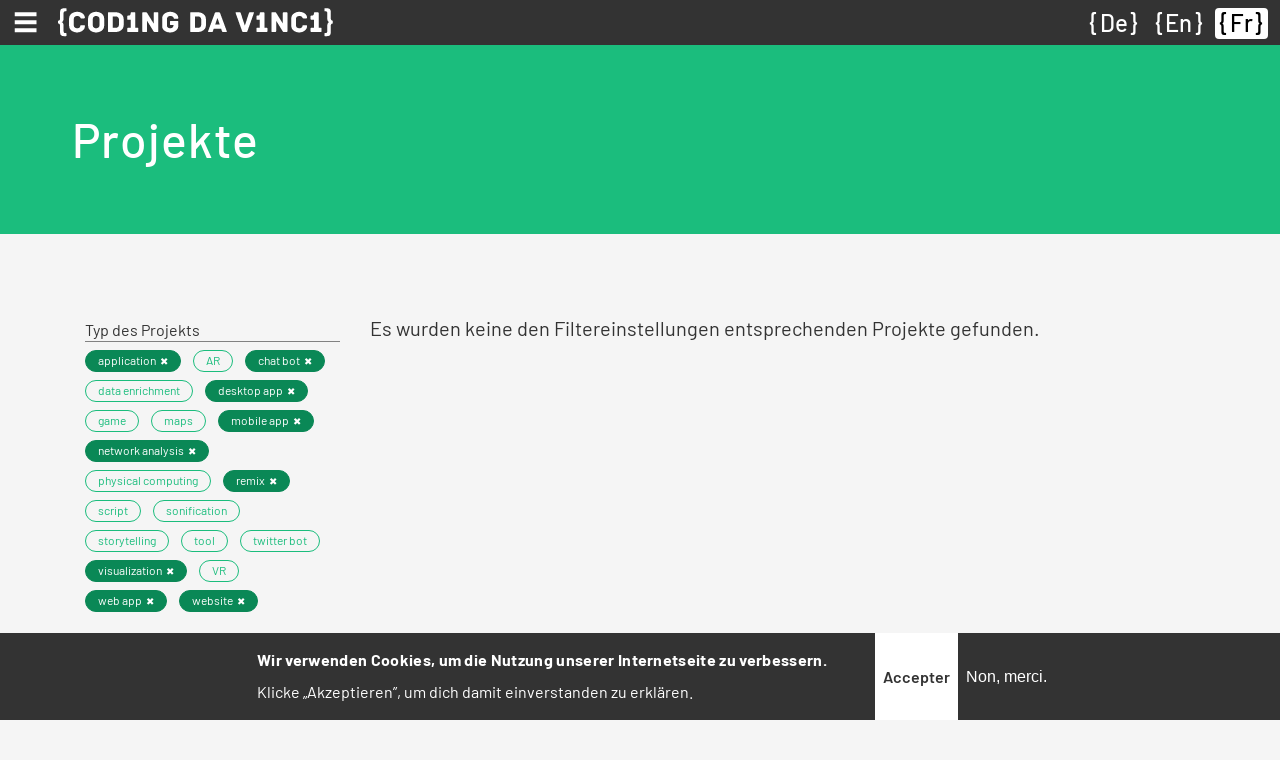

--- FILE ---
content_type: text/html; charset=UTF-8
request_url: https://codingdavinci.de/fr/projekte_alt?project_type%5B0%5D=464&project_type%5B1%5D=759&project_type%5B2%5D=462&project_type%5B3%5D=117&project_type%5B4%5D=459&project_type%5B5%5D=461&project_type%5B6%5D=757&project_type%5B7%5D=460&project_type%5B8%5D=760&event%5B0%5D=328&event%5B1%5D=1217
body_size: 9133
content:
<!DOCTYPE html>
<html lang="fr" dir="ltr">
  <head>
    <meta charset="utf-8" />
<script>var _paq = _paq || [];(function(){var u=(("https:" == document.location.protocol) ? "https://report.codingdavinci.de/" : "https://report.codingdavinci.de/");_paq.push(["setSiteId", "1"]);_paq.push(["setTrackerUrl", u+"matomo.php"]);_paq.push(["setDoNotTrack", 1]);document.addEventListener('DOMContentLoaded', function() {
  if (!Drupal.eu_cookie_compliance.hasAgreed()) {
      _paq.push(['disableCookies']);
    }
}, false);if (!window.matomo_search_results_active) {_paq.push(["trackPageView"]);}_paq.push(["setIgnoreClasses", ["no-tracking","colorbox"]]);_paq.push(["enableLinkTracking"]);var d=document,g=d.createElement("script"),s=d.getElementsByTagName("script")[0];g.type="text/javascript";g.defer=true;g.async=true;g.src=u+"matomo.js";s.parentNode.insertBefore(g,s);})();</script>
<link rel="canonical" href="https://codingdavinci.de/fr/projekte_alt" />
<meta name="Generator" content="Drupal 10 (https://www.drupal.org)" />
<meta name="MobileOptimized" content="width" />
<meta name="HandheldFriendly" content="true" />
<meta name="viewport" content="width=device-width, initial-scale=1.0" />
<style>div#sliding-popup, div#sliding-popup .eu-cookie-withdraw-banner, .eu-cookie-withdraw-tab {background: #333333} div#sliding-popup.eu-cookie-withdraw-wrapper { background: transparent; } #sliding-popup h1, #sliding-popup h2, #sliding-popup h3, #sliding-popup p, #sliding-popup label, #sliding-popup div, .eu-cookie-compliance-more-button, .eu-cookie-compliance-secondary-button, .eu-cookie-withdraw-tab { color: #ffffff;} .eu-cookie-withdraw-tab { border-color: #ffffff;}</style>
<link rel="icon" href="/favicon.ico" type="image/vnd.microsoft.icon" />

    <title>Projekte | Coding da Vinci</title>
    <link rel="stylesheet" media="all" href="/sites/default/files/css/css_42a8998Xs3fda1LY9OuYcNTxKPCACYenhckgcHO39e0.css?delta=0&amp;language=fr&amp;theme=relaunch2018&amp;include=eJxtTkkSwiAQ_BCCevI31EA6CeUAKQaM8fVSJp700uuh26FWFIvnkgWDHQN3K2ZCQiFWnklkM44EXx0hQhNE-VxgUi6ROLyg0KzP-R7QKS4cKHmYf6EdMFLjqgqYWvLz9Xy5mYmzIz55ESWbVMR99BGwivmgjnloDLXCjX3VHKzBiEhVH8d--jr3Xu_v38_bXOQ" />
<link rel="stylesheet" media="all" href="/sites/default/files/css/css_UwSF2HR4SEkFnamBAkA3QNhp0iu7sI2-SB6airQ337Q.css?delta=1&amp;language=fr&amp;theme=relaunch2018&amp;include=eJxtTkkSwiAQ_BCCevI31EA6CeUAKQaM8fVSJp700uuh26FWFIvnkgWDHQN3K2ZCQiFWnklkM44EXx0hQhNE-VxgUi6ROLyg0KzP-R7QKS4cKHmYf6EdMFLjqgqYWvLz9Xy5mYmzIz55ESWbVMR99BGwivmgjnloDLXCjX3VHKzBiEhVH8d--jr3Xu_v38_bXOQ" />

    
    <link rel="apple-touch-icon" sizes="180x180" href="/apple-touch-icon.png">
    <link rel="icon" type="image/png" sizes="32x32" href="/favicon-32x32.png">
    <link rel="icon" type="image/png" sizes="16x16" href="/favicon-16x16.png">
    <link rel="manifest" href="/site.webmanifest" crossorigin="use-credentials">
    <link rel="mask-icon" href="/safari-pinned-tab.svg" color="#62bfb6">
    <meta name="msapplication-TileColor" content="#62bfb6">
    <meta name="theme-color" content="#ffffff">
  </head>
  <body class="path-projekte-alt">
        <a href="#main-content" class="visually-hidden focusable skip-link">
      Aller au contenu principal
    </a>
    
      <div class="dialog-off-canvas-main-canvas" data-off-canvas-main-canvas>
    

  <div class="region region-primary-menu">
    <nav role="navigation" aria-labelledby="block-main-menu-menu" id="block-main-menu" class="block block-menu navigation menu--main">
            
  <h2 class="visually-hidden" id="block-main-menu-menu">Hauptnavigation</h2>
  

        
<nav class="navbar fixed-top">
  <div class="navbar--wrapper">
    <div class="navbar--left">
      <button class="navbar-toggler collapsed" type="button" data-toggle="collapse" data-target="#mainMenu" aria-controls="mainMenu" aria-expanded="false" aria-label="Toggle navigation"><span class="navbar-toggler-icon"></span></button>
      <div class="d-sm-none"><a href="https://codingdavinci.de/fr"><img class="menu--main--brand" src="/themes/custom/relaunch2018/img/CDV_icon_white.svg" alt="Coding da Vinci"></a></div>
      <div class="d-none d-sm-block"><a href="https://codingdavinci.de/fr"><img class="menu--main--brand" src="/themes/custom/relaunch2018/img/CDV_Logo_Line_white.svg" alt="Coding da Vinci"></a></div>
    </div>
    <div class="language-switcher-language-url block block-language block-language-blocklanguage-interface" id="block-languageswitcher--2" role="navigation">
  
    
      <ul class="links"><li hreflang="de" data-drupal-link-query="{&quot;event&quot;:[&quot;328&quot;,&quot;1217&quot;],&quot;project_type&quot;:[&quot;464&quot;,&quot;759&quot;,&quot;462&quot;,&quot;117&quot;,&quot;459&quot;,&quot;461&quot;,&quot;757&quot;,&quot;460&quot;,&quot;760&quot;]}" data-drupal-link-system-path="projekte_alt" class="de"><a href="/de/projekte_alt?event%5B0%5D=328&amp;event%5B1%5D=1217&amp;project_type%5B0%5D=464&amp;project_type%5B1%5D=759&amp;project_type%5B2%5D=462&amp;project_type%5B3%5D=117&amp;project_type%5B4%5D=459&amp;project_type%5B5%5D=461&amp;project_type%5B6%5D=757&amp;project_type%5B7%5D=460&amp;project_type%5B8%5D=760" class="language-link" hreflang="de" data-drupal-link-query="{&quot;event&quot;:[&quot;328&quot;,&quot;1217&quot;],&quot;project_type&quot;:[&quot;464&quot;,&quot;759&quot;,&quot;462&quot;,&quot;117&quot;,&quot;459&quot;,&quot;461&quot;,&quot;757&quot;,&quot;460&quot;,&quot;760&quot;]}" data-drupal-link-system-path="projekte_alt">De</a></li><li hreflang="en" data-drupal-link-query="{&quot;event&quot;:[&quot;328&quot;,&quot;1217&quot;],&quot;project_type&quot;:[&quot;464&quot;,&quot;759&quot;,&quot;462&quot;,&quot;117&quot;,&quot;459&quot;,&quot;461&quot;,&quot;757&quot;,&quot;460&quot;,&quot;760&quot;]}" data-drupal-link-system-path="projekte_alt" class="en"><a href="/en/projekte_alt?event%5B0%5D=328&amp;event%5B1%5D=1217&amp;project_type%5B0%5D=464&amp;project_type%5B1%5D=759&amp;project_type%5B2%5D=462&amp;project_type%5B3%5D=117&amp;project_type%5B4%5D=459&amp;project_type%5B5%5D=461&amp;project_type%5B6%5D=757&amp;project_type%5B7%5D=460&amp;project_type%5B8%5D=760" class="language-link" hreflang="en" data-drupal-link-query="{&quot;event&quot;:[&quot;328&quot;,&quot;1217&quot;],&quot;project_type&quot;:[&quot;464&quot;,&quot;759&quot;,&quot;462&quot;,&quot;117&quot;,&quot;459&quot;,&quot;461&quot;,&quot;757&quot;,&quot;460&quot;,&quot;760&quot;]}" data-drupal-link-system-path="projekte_alt">En</a></li><li hreflang="fr" data-drupal-link-query="{&quot;event&quot;:[&quot;328&quot;,&quot;1217&quot;],&quot;project_type&quot;:[&quot;464&quot;,&quot;759&quot;,&quot;462&quot;,&quot;117&quot;,&quot;459&quot;,&quot;461&quot;,&quot;757&quot;,&quot;460&quot;,&quot;760&quot;]}" data-drupal-link-system-path="projekte_alt" class="fr is-active" aria-current="page"><a href="/fr/projekte_alt?event%5B0%5D=328&amp;event%5B1%5D=1217&amp;project_type%5B0%5D=464&amp;project_type%5B1%5D=759&amp;project_type%5B2%5D=462&amp;project_type%5B3%5D=117&amp;project_type%5B4%5D=459&amp;project_type%5B5%5D=461&amp;project_type%5B6%5D=757&amp;project_type%5B7%5D=460&amp;project_type%5B8%5D=760" class="language-link is-active" hreflang="fr" data-drupal-link-query="{&quot;event&quot;:[&quot;328&quot;,&quot;1217&quot;],&quot;project_type&quot;:[&quot;464&quot;,&quot;759&quot;,&quot;462&quot;,&quot;117&quot;,&quot;459&quot;,&quot;461&quot;,&quot;757&quot;,&quot;460&quot;,&quot;760&quot;]}" data-drupal-link-system-path="projekte_alt" aria-current="page">Fr</a></li></ul>
  </div>

  </div>
  <div class="navbar--menu">
    <div class="collapse navbar-collapse" id="mainMenu">
                    <ul class="menu navbar-nav">
                                                  <li class="menu-item menu-item--expanded nav-item dropwdown"><a href="/fr/node/34" id="mainMenuItem00" class="nav-link dropdown-toggle" role="button" data-toggle="dropdown" aria-haspopup="true" aria-expanded="false" data-drupal-link-system-path="node/34">Über</a>              <ul class="dropdown-menu">
                                    <li class="menu-item dropdown-item"><a href="/fr/node/34" class="nav-link" data-drupal-link-system-path="node/34">Was ist Coding da Vinci?</a></li>
                                  <li class="menu-item dropdown-item"><a href="/fr/node/905" class="nav-link" data-drupal-link-system-path="node/905">Ziele, Chancen, Challenges</a></li>
                                  <li class="menu-item dropdown-item"><a href="/fr/node/908" class="nav-link" data-drupal-link-system-path="node/908">Dokumentationen</a></li>
                                  <li class="menu-item dropdown-item"><a href="/fr/node/909" class="nav-link" data-drupal-link-system-path="node/909">Gründer und Förderer</a></li>
                                  <li class="menu-item dropdown-item"><a href="/fr/presse" class="nav-link" data-drupal-link-system-path="presse">Kontakt und Presse</a></li>
              </ul>
  </li>
                                  <li class="menu-item nav-item"><a href="/fr/daten" class="nav-link" data-drupal-link-system-path="node/2062">Daten</a></li>
                                  <li class="menu-item nav-item"><a href="/fr/projekte" class="nav-link" data-drupal-link-system-path="node/2063">Projekte</a></li>
                                  <li class="menu-item nav-item"><a href="/fr/node/1964" class="nav-link" data-drupal-link-system-path="node/1964">Stipendien</a></li>
                                                <li class="menu-item menu-item--expanded nav-item dropwdown"><a href="/fr/events" id="mainMenuItem04" class="nav-link dropdown-toggle" role="button" data-toggle="dropdown" aria-haspopup="true" aria-expanded="false" data-drupal-link-system-path="events">Archiv</a>              <ul class="dropdown-menu">
                                    <li class="menu-item dropdown-item"><a href="/fr/events" class="nav-link" data-drupal-link-system-path="events">Events (2014-2022)</a></li>
                                  <li class="menu-item dropdown-item"><a href="/fr/news" class="nav-link" data-drupal-link-system-path="news">News</a></li>
                                  <li class="menu-item dropdown-item"><a href="/fr/faq" class="nav-link" data-drupal-link-system-path="faq">FAQ</a></li>
              </ul>
  </li>
              </ul>
  
    </div>
  </div>
</nav>


  </nav>

  </div>


<div class="layout-container--wrapper">

          <header>
                  
        
                    <div class="region region-header">
    <div class="header--content"><div id="block-relaunch2018-page-title" class="block block-core block-page-title-block">
  
    
      
  <h1 class="page-title">Projekte</h1>


  </div>
</div>
  </div>

              </header>
    
    

      <div class="region region-highlighted">
    <div data-drupal-messages-fallback class="hidden"></div>

  </div>


    

    <main>
      <!--
      <div id="netpromoterscore">
        <form class="webform-submission-form webform-submission-add-form webform-submission-netpromoterscore-form webform-submission-netpromoterscore-add-form" data-drupal-selector="webform-submission-netpromoterscore-add-form" action="/fr/projekte_alt?project_type%5B0%5D=464&amp;project_type%5B1%5D=759&amp;project_type%5B2%5D=462&amp;project_type%5B3%5D=117&amp;project_type%5B4%5D=459&amp;project_type%5B5%5D=461&amp;project_type%5B6%5D=757&amp;project_type%5B7%5D=460&amp;project_type%5B8%5D=760&amp;event%5B0%5D=328&amp;event%5B1%5D=1217" method="post" id="webform-submission-netpromoterscore-add-form" accept-charset="UTF-8">
  
    <div data-drupal-selector="edit-0" class="webform-message js-webform-message js-form-wrapper form-wrapper" id="edit-0"><div data-drupal-messages>
    <div role="contentinfo" aria-label="Message d'état" class="messages messages--status">
                  <h2 class="visually-hidden">Message d'état</h2>
                    Désolé... Ce formulaire est clos aux nouvelles soumissions.
            </div>
    </div>
</div>
<input autocomplete="off" data-drupal-selector="form-0wgk-eilemfshbr9j-fyshv4xuc-q8ndffzqanwd-aw" type="hidden" name="form_build_id" value="form-0WGK_EiLEmFSHBR9j_FYShV4xUc-Q8ndFfzQanwd-Aw" />
<input data-drupal-selector="edit-webform-submission-netpromoterscore-add-form" type="hidden" name="form_id" value="webform_submission_netpromoterscore_add_form" />


  
</form>

      </div>
      -->
      <a id="main-content" tabindex="-1"></a>
                  <div class="region region-content">
    <div id="block-relaunch2018-content" class="block block-system block-system-main-block">
  
    
      <div class="views-element-container"><div class="view view-projects view-id-projects view-display-id-page_1 js-view-dom-id-629688608928e80f33de3da83652abe57ced7da72168cf309a0e3d918c7b6d91 container">
  <div class="row">
    
        
              <div class="view-filters col-lg-3">
        <form class="views-exposed-form bef-exposed-form" data-drupal-selector="views-exposed-form-projects-page-1" action="/fr/projekte_alt" method="get" id="views-exposed-form-projects-page-1" accept-charset="UTF-8">
  <div class="form--inline clearfix row">
  <div class="col-12">
    <div class="js-form-item form-item js-form-type-select form-type-select js-form-item-project-type form-item-project-type">
      <label for="edit-project-type">Typ des Projekts</label>
        <div data-drupal-selector="edit-project-type" id="edit-project-type" class="form-select bef-links" data-size="9" data-name="project_type[]" data-multiple="multiple">
                            <ul><li class="bef-link--selected"><div class="badge"><a href="https://codingdavinci.de/fr/projekte_alt?project_type%5B0%5D=464&amp;project_type%5B1%5D=759&amp;project_type%5B2%5D=462&amp;project_type%5B3%5D=117&amp;project_type%5B4%5D=459&amp;project_type%5B5%5D=461&amp;project_type%5B7%5D=460&amp;project_type%5B8%5D=760&amp;event%5B0%5D=328&amp;event%5B1%5D=1217" class="bef-link edit-project-type--2 bef-link--selected badge">application</a></div>                                        <li><div class="badge"><a href="https://codingdavinci.de/fr/projekte_alt?project_type%5B0%5D=464&amp;project_type%5B1%5D=759&amp;project_type%5B2%5D=462&amp;project_type%5B3%5D=117&amp;project_type%5B4%5D=459&amp;project_type%5B5%5D=461&amp;project_type%5B6%5D=757&amp;project_type%5B7%5D=460&amp;project_type%5B8%5D=760&amp;project_type%5B758%5D=758&amp;event%5B0%5D=328&amp;event%5B1%5D=1217" class="bef-link edit-project-type--3 badge">AR</a></div>                                        <li class="bef-link--selected"><div class="badge"><a href="https://codingdavinci.de/fr/projekte_alt?project_type%5B0%5D=464&amp;project_type%5B1%5D=759&amp;project_type%5B2%5D=462&amp;project_type%5B3%5D=117&amp;project_type%5B5%5D=461&amp;project_type%5B6%5D=757&amp;project_type%5B7%5D=460&amp;project_type%5B8%5D=760&amp;event%5B0%5D=328&amp;event%5B1%5D=1217" class="bef-link edit-project-type--4 bef-link--selected badge">chat bot</a></div>                                        <li><div class="badge"><a href="https://codingdavinci.de/fr/projekte_alt?project_type%5B0%5D=464&amp;project_type%5B1%5D=759&amp;project_type%5B2%5D=462&amp;project_type%5B3%5D=117&amp;project_type%5B4%5D=459&amp;project_type%5B5%5D=461&amp;project_type%5B6%5D=757&amp;project_type%5B7%5D=460&amp;project_type%5B8%5D=760&amp;project_type%5B465%5D=465&amp;event%5B0%5D=328&amp;event%5B1%5D=1217" class="bef-link edit-project-type--5 badge">data enrichment</a></div>                                        <li class="bef-link--selected"><div class="badge"><a href="https://codingdavinci.de/fr/projekte_alt?project_type%5B0%5D=464&amp;project_type%5B2%5D=462&amp;project_type%5B3%5D=117&amp;project_type%5B4%5D=459&amp;project_type%5B5%5D=461&amp;project_type%5B6%5D=757&amp;project_type%5B7%5D=460&amp;project_type%5B8%5D=760&amp;event%5B0%5D=328&amp;event%5B1%5D=1217" class="bef-link edit-project-type--6 bef-link--selected badge">desktop app</a></div>                                        <li><div class="badge"><a href="https://codingdavinci.de/fr/projekte_alt?project_type%5B0%5D=464&amp;project_type%5B1%5D=759&amp;project_type%5B2%5D=462&amp;project_type%5B3%5D=117&amp;project_type%5B4%5D=459&amp;project_type%5B5%5D=461&amp;project_type%5B6%5D=757&amp;project_type%5B7%5D=460&amp;project_type%5B8%5D=760&amp;project_type%5B41%5D=41&amp;event%5B0%5D=328&amp;event%5B1%5D=1217" class="bef-link edit-project-type--7 badge">game</a></div>                                        <li><div class="badge"><a href="https://codingdavinci.de/fr/projekte_alt?project_type%5B0%5D=464&amp;project_type%5B1%5D=759&amp;project_type%5B2%5D=462&amp;project_type%5B3%5D=117&amp;project_type%5B4%5D=459&amp;project_type%5B5%5D=461&amp;project_type%5B6%5D=757&amp;project_type%5B7%5D=460&amp;project_type%5B8%5D=760&amp;project_type%5B761%5D=761&amp;event%5B0%5D=328&amp;event%5B1%5D=1217" class="bef-link edit-project-type--8 badge">maps</a></div>                                        <li class="bef-link--selected"><div class="badge"><a href="https://codingdavinci.de/fr/projekte_alt?project_type%5B0%5D=464&amp;project_type%5B1%5D=759&amp;project_type%5B2%5D=462&amp;project_type%5B3%5D=117&amp;project_type%5B4%5D=459&amp;project_type%5B5%5D=461&amp;project_type%5B6%5D=757&amp;project_type%5B8%5D=760&amp;event%5B0%5D=328&amp;event%5B1%5D=1217" class="bef-link edit-project-type--9 bef-link--selected badge">mobile app</a></div>                                        <li class="bef-link--selected"><div class="badge"><a href="https://codingdavinci.de/fr/projekte_alt?project_type%5B0%5D=464&amp;project_type%5B1%5D=759&amp;project_type%5B2%5D=462&amp;project_type%5B3%5D=117&amp;project_type%5B4%5D=459&amp;project_type%5B5%5D=461&amp;project_type%5B6%5D=757&amp;project_type%5B7%5D=460&amp;event%5B0%5D=328&amp;event%5B1%5D=1217" class="bef-link edit-project-type--10 bef-link--selected badge">network analysis</a></div>                                        <li><div class="badge"><a href="https://codingdavinci.de/fr/projekte_alt?project_type%5B0%5D=464&amp;project_type%5B1%5D=759&amp;project_type%5B2%5D=462&amp;project_type%5B3%5D=117&amp;project_type%5B4%5D=459&amp;project_type%5B5%5D=461&amp;project_type%5B6%5D=757&amp;project_type%5B7%5D=460&amp;project_type%5B8%5D=760&amp;project_type%5B118%5D=118&amp;event%5B0%5D=328&amp;event%5B1%5D=1217" class="bef-link edit-project-type--11 badge">physical computing</a></div>                                        <li class="bef-link--selected"><div class="badge"><a href="https://codingdavinci.de/fr/projekte_alt?project_type%5B0%5D=464&amp;project_type%5B1%5D=759&amp;project_type%5B3%5D=117&amp;project_type%5B4%5D=459&amp;project_type%5B5%5D=461&amp;project_type%5B6%5D=757&amp;project_type%5B7%5D=460&amp;project_type%5B8%5D=760&amp;event%5B0%5D=328&amp;event%5B1%5D=1217" class="bef-link edit-project-type--12 bef-link--selected badge">remix</a></div>                                        <li><div class="badge"><a href="https://codingdavinci.de/fr/projekte_alt?project_type%5B0%5D=464&amp;project_type%5B1%5D=759&amp;project_type%5B2%5D=462&amp;project_type%5B3%5D=117&amp;project_type%5B4%5D=459&amp;project_type%5B5%5D=461&amp;project_type%5B6%5D=757&amp;project_type%5B7%5D=460&amp;project_type%5B8%5D=760&amp;project_type%5B762%5D=762&amp;event%5B0%5D=328&amp;event%5B1%5D=1217" class="bef-link edit-project-type--13 badge">script</a></div>                                        <li><div class="badge"><a href="https://codingdavinci.de/fr/projekte_alt?project_type%5B0%5D=464&amp;project_type%5B1%5D=759&amp;project_type%5B2%5D=462&amp;project_type%5B3%5D=117&amp;project_type%5B4%5D=459&amp;project_type%5B5%5D=461&amp;project_type%5B6%5D=757&amp;project_type%5B7%5D=460&amp;project_type%5B8%5D=760&amp;project_type%5B763%5D=763&amp;event%5B0%5D=328&amp;event%5B1%5D=1217" class="bef-link edit-project-type--14 badge">sonification</a></div>                                        <li><div class="badge"><a href="https://codingdavinci.de/fr/projekte_alt?project_type%5B0%5D=464&amp;project_type%5B1%5D=759&amp;project_type%5B2%5D=462&amp;project_type%5B3%5D=117&amp;project_type%5B4%5D=459&amp;project_type%5B5%5D=461&amp;project_type%5B6%5D=757&amp;project_type%5B7%5D=460&amp;project_type%5B8%5D=760&amp;project_type%5B764%5D=764&amp;event%5B0%5D=328&amp;event%5B1%5D=1217" class="bef-link edit-project-type--15 badge">storytelling</a></div>                                        <li><div class="badge"><a href="https://codingdavinci.de/fr/projekte_alt?project_type%5B0%5D=464&amp;project_type%5B1%5D=759&amp;project_type%5B2%5D=462&amp;project_type%5B3%5D=117&amp;project_type%5B4%5D=459&amp;project_type%5B5%5D=461&amp;project_type%5B6%5D=757&amp;project_type%5B7%5D=460&amp;project_type%5B8%5D=760&amp;project_type%5B463%5D=463&amp;event%5B0%5D=328&amp;event%5B1%5D=1217" class="bef-link edit-project-type--16 badge">tool</a></div>                                        <li><div class="badge"><a href="https://codingdavinci.de/fr/projekte_alt?project_type%5B0%5D=464&amp;project_type%5B1%5D=759&amp;project_type%5B2%5D=462&amp;project_type%5B3%5D=117&amp;project_type%5B4%5D=459&amp;project_type%5B5%5D=461&amp;project_type%5B6%5D=757&amp;project_type%5B7%5D=460&amp;project_type%5B8%5D=760&amp;project_type%5B458%5D=458&amp;event%5B0%5D=328&amp;event%5B1%5D=1217" class="bef-link edit-project-type--17 badge">twitter bot</a></div>                                        <li class="bef-link--selected"><div class="badge"><a href="https://codingdavinci.de/fr/projekte_alt?project_type%5B0%5D=464&amp;project_type%5B1%5D=759&amp;project_type%5B2%5D=462&amp;project_type%5B4%5D=459&amp;project_type%5B5%5D=461&amp;project_type%5B6%5D=757&amp;project_type%5B7%5D=460&amp;project_type%5B8%5D=760&amp;event%5B0%5D=328&amp;event%5B1%5D=1217" class="bef-link edit-project-type--18 bef-link--selected badge">visualization</a></div>                                        <li><div class="badge"><a href="https://codingdavinci.de/fr/projekte_alt?project_type%5B0%5D=464&amp;project_type%5B1%5D=759&amp;project_type%5B2%5D=462&amp;project_type%5B3%5D=117&amp;project_type%5B4%5D=459&amp;project_type%5B5%5D=461&amp;project_type%5B6%5D=757&amp;project_type%5B7%5D=460&amp;project_type%5B8%5D=760&amp;project_type%5B765%5D=765&amp;event%5B0%5D=328&amp;event%5B1%5D=1217" class="bef-link edit-project-type--19 badge">VR</a></div>                                        <li class="bef-link--selected"><div class="badge"><a href="https://codingdavinci.de/fr/projekte_alt?project_type%5B0%5D=464&amp;project_type%5B1%5D=759&amp;project_type%5B2%5D=462&amp;project_type%5B3%5D=117&amp;project_type%5B4%5D=459&amp;project_type%5B6%5D=757&amp;project_type%5B7%5D=460&amp;project_type%5B8%5D=760&amp;event%5B0%5D=328&amp;event%5B1%5D=1217" class="bef-link edit-project-type--20 bef-link--selected badge">web app</a></div>                                        <li class="bef-link--selected"><div class="badge"><a href="https://codingdavinci.de/fr/projekte_alt?project_type%5B1%5D=759&amp;project_type%5B2%5D=462&amp;project_type%5B3%5D=117&amp;project_type%5B4%5D=459&amp;project_type%5B5%5D=461&amp;project_type%5B6%5D=757&amp;project_type%5B7%5D=460&amp;project_type%5B8%5D=760&amp;event%5B0%5D=328&amp;event%5B1%5D=1217" class="bef-link edit-project-type--21 bef-link--selected badge">website</a></div></li></ul>                </div>

        </div>

  </div>
  <div class="col-12">
    <div class="js-form-item form-item js-form-type-select form-type-select js-form-item-event form-item-event">
      <label for="edit-event">Event</label>
        <div data-drupal-selector="edit-event" id="edit-event" class="form-select bef-links" data-size="8" data-name="event[]" data-multiple="multiple">
                            <ul><li><div class="badge"><a href="https://codingdavinci.de/fr/projekte_alt?project_type%5B0%5D=464&amp;project_type%5B1%5D=759&amp;project_type%5B2%5D=462&amp;project_type%5B3%5D=117&amp;project_type%5B4%5D=459&amp;project_type%5B5%5D=461&amp;project_type%5B6%5D=757&amp;project_type%5B7%5D=460&amp;project_type%5B8%5D=760&amp;event%5B0%5D=328&amp;event%5B1%5D=1217&amp;event%5B2165%5D=2165" class="bef-link edit-event--2 badge">Baden-Württemberg 2022</a></div>                                        <li><div class="badge"><a href="https://codingdavinci.de/fr/projekte_alt?project_type%5B0%5D=464&amp;project_type%5B1%5D=759&amp;project_type%5B2%5D=462&amp;project_type%5B3%5D=117&amp;project_type%5B4%5D=459&amp;project_type%5B5%5D=461&amp;project_type%5B6%5D=757&amp;project_type%5B7%5D=460&amp;project_type%5B8%5D=760&amp;event%5B0%5D=328&amp;event%5B1%5D=1217&amp;event%5B331%5D=331" class="bef-link edit-event--3 badge">Berlin 2014</a></div>                                        <li class="bef-link--selected"><div class="badge"><a href="https://codingdavinci.de/fr/projekte_alt?project_type%5B0%5D=464&amp;project_type%5B1%5D=759&amp;project_type%5B2%5D=462&amp;project_type%5B3%5D=117&amp;project_type%5B4%5D=459&amp;project_type%5B5%5D=461&amp;project_type%5B6%5D=757&amp;project_type%5B7%5D=460&amp;project_type%5B8%5D=760&amp;event%5B1%5D=1217" class="bef-link edit-event--4 bef-link--selected badge">Berlin 2015</a></div>                                        <li><div class="badge"><a href="https://codingdavinci.de/fr/projekte_alt?project_type%5B0%5D=464&amp;project_type%5B1%5D=759&amp;project_type%5B2%5D=462&amp;project_type%5B3%5D=117&amp;project_type%5B4%5D=459&amp;project_type%5B5%5D=461&amp;project_type%5B6%5D=757&amp;project_type%5B7%5D=460&amp;project_type%5B8%5D=760&amp;event%5B0%5D=328&amp;event%5B1%5D=1217&amp;event%5B904%5D=904" class="bef-link edit-event--5 badge">Berlin 2017</a></div>                                        <li><div class="badge"><a href="https://codingdavinci.de/fr/projekte_alt?project_type%5B0%5D=464&amp;project_type%5B1%5D=759&amp;project_type%5B2%5D=462&amp;project_type%5B3%5D=117&amp;project_type%5B4%5D=459&amp;project_type%5B5%5D=461&amp;project_type%5B6%5D=757&amp;project_type%5B7%5D=460&amp;project_type%5B8%5D=760&amp;event%5B0%5D=328&amp;event%5B1%5D=1217&amp;event%5B2334%5D=2334" class="bef-link edit-event--6 badge">Coding da Vinci-Abschlusskonferenz</a></div>                                        <li><div class="badge"><a href="https://codingdavinci.de/fr/projekte_alt?project_type%5B0%5D=464&amp;project_type%5B1%5D=759&amp;project_type%5B2%5D=462&amp;project_type%5B3%5D=117&amp;project_type%5B4%5D=459&amp;project_type%5B5%5D=461&amp;project_type%5B6%5D=757&amp;project_type%5B7%5D=460&amp;project_type%5B8%5D=760&amp;event%5B0%5D=328&amp;event%5B1%5D=1217&amp;event%5B1938%5D=1938" class="bef-link edit-event--7 badge">Nieder.Rhein.Land 2021</a></div>                                        <li><div class="badge"><a href="https://codingdavinci.de/fr/projekte_alt?project_type%5B0%5D=464&amp;project_type%5B1%5D=759&amp;project_type%5B2%5D=462&amp;project_type%5B3%5D=117&amp;project_type%5B4%5D=459&amp;project_type%5B5%5D=461&amp;project_type%5B6%5D=757&amp;project_type%5B7%5D=460&amp;project_type%5B8%5D=760&amp;event%5B0%5D=328&amp;event%5B1%5D=1217&amp;event%5B1850%5D=1850" class="bef-link edit-event--8 badge">Niedersachsen 2020</a></div>                                        <li><div class="badge"><a href="https://codingdavinci.de/fr/projekte_alt?project_type%5B0%5D=464&amp;project_type%5B1%5D=759&amp;project_type%5B2%5D=462&amp;project_type%5B3%5D=117&amp;project_type%5B4%5D=459&amp;project_type%5B5%5D=461&amp;project_type%5B6%5D=757&amp;project_type%5B7%5D=460&amp;project_type%5B8%5D=760&amp;event%5B0%5D=328&amp;event%5B1%5D=1217&amp;event%5B40%5D=40" class="bef-link edit-event--9 badge">Nord 2016</a></div>                                        <li><div class="badge"><a href="https://codingdavinci.de/fr/projekte_alt?project_type%5B0%5D=464&amp;project_type%5B1%5D=759&amp;project_type%5B2%5D=462&amp;project_type%5B3%5D=117&amp;project_type%5B4%5D=459&amp;project_type%5B5%5D=461&amp;project_type%5B6%5D=757&amp;project_type%5B7%5D=460&amp;project_type%5B8%5D=760&amp;event%5B0%5D=328&amp;event%5B1%5D=1217&amp;event%5B13%5D=13" class="bef-link edit-event--10 badge">Ost 2018</a></div>                                        <li><div class="badge"><a href="https://codingdavinci.de/fr/projekte_alt?project_type%5B0%5D=464&amp;project_type%5B1%5D=759&amp;project_type%5B2%5D=462&amp;project_type%5B3%5D=117&amp;project_type%5B4%5D=459&amp;project_type%5B5%5D=461&amp;project_type%5B6%5D=757&amp;project_type%5B7%5D=460&amp;project_type%5B8%5D=760&amp;event%5B0%5D=328&amp;event%5B1%5D=1217&amp;event%5B2102%5D=2102" class="bef-link edit-event--11 badge">Ost³ 2022</a></div>                                        <li><div class="badge"><a href="https://codingdavinci.de/fr/projekte_alt?project_type%5B0%5D=464&amp;project_type%5B1%5D=759&amp;project_type%5B2%5D=462&amp;project_type%5B3%5D=117&amp;project_type%5B4%5D=459&amp;project_type%5B5%5D=461&amp;project_type%5B6%5D=757&amp;project_type%5B7%5D=460&amp;project_type%5B8%5D=760&amp;event%5B0%5D=328&amp;event%5B1%5D=1217&amp;event%5B15%5D=15" class="bef-link edit-event--12 badge">Rhein-Main 2018</a></div>                                        <li><div class="badge"><a href="https://codingdavinci.de/fr/projekte_alt?project_type%5B0%5D=464&amp;project_type%5B1%5D=759&amp;project_type%5B2%5D=462&amp;project_type%5B3%5D=117&amp;project_type%5B4%5D=459&amp;project_type%5B5%5D=461&amp;project_type%5B6%5D=757&amp;project_type%5B7%5D=460&amp;project_type%5B8%5D=760&amp;event%5B0%5D=328&amp;event%5B1%5D=1217&amp;event%5B1770%5D=1770" class="bef-link edit-event--13 badge">Saar-Lor-Lux 2020</a></div>                                        <li><div class="badge"><a href="https://codingdavinci.de/fr/projekte_alt?project_type%5B0%5D=464&amp;project_type%5B1%5D=759&amp;project_type%5B2%5D=462&amp;project_type%5B3%5D=117&amp;project_type%5B4%5D=459&amp;project_type%5B5%5D=461&amp;project_type%5B6%5D=757&amp;project_type%5B7%5D=460&amp;project_type%5B8%5D=760&amp;event%5B0%5D=328&amp;event%5B1%5D=1217&amp;event%5B1859%5D=1859" class="bef-link edit-event--14 badge">Schleswig-Holstein 2021</a></div>                                        <li><div class="badge"><a href="https://codingdavinci.de/fr/projekte_alt?project_type%5B0%5D=464&amp;project_type%5B1%5D=759&amp;project_type%5B2%5D=462&amp;project_type%5B3%5D=117&amp;project_type%5B4%5D=459&amp;project_type%5B5%5D=461&amp;project_type%5B6%5D=757&amp;project_type%5B7%5D=460&amp;project_type%5B8%5D=760&amp;event%5B0%5D=328&amp;event%5B1%5D=1217&amp;event%5B517%5D=517" class="bef-link edit-event--15 badge">Süd 2019</a></div>                                        <li class="bef-link--selected"><div class="badge"><a href="https://codingdavinci.de/fr/projekte_alt?project_type%5B0%5D=464&amp;project_type%5B1%5D=759&amp;project_type%5B2%5D=462&amp;project_type%5B3%5D=117&amp;project_type%5B4%5D=459&amp;project_type%5B5%5D=461&amp;project_type%5B6%5D=757&amp;project_type%5B7%5D=460&amp;project_type%5B8%5D=760&amp;event%5B0%5D=328" class="bef-link edit-event--16 bef-link--selected badge">Westfalen-Ruhrgebiet 2019</a></div></li></ul>                </div>

        </div>

  </div>
  <div class="col-12">
    <div class="js-form-item form-item js-form-type-textfield form-type-textfield js-form-item-search form-item-search">
      <label for="edit-search">Volltextsuche</label>
        <input data-drupal-selector="edit-search" type="text" id="edit-search" name="search" value="" size="30" maxlength="128" class="form-text" />

        </div>

  </div>
  <div class="col-12">
    <div data-drupal-selector="edit-actions" class="form-actions js-form-wrapper form-wrapper" id="edit-actions"><input data-drupal-selector="edit-submit-projects" type="submit" id="edit-submit-projects" value="Filter anwenden" class="button js-form-submit form-submit" />
<input data-drupal-selector="edit-reset-projects" type="submit" id="edit-reset-projects" name="reset" value="Zurücksetzen" class="button js-form-submit form-submit" />
</div>

  </div>
</div>

</form>

      </div>
        
          <div class="view-empty col-lg-9">
        Es wurden keine den Filtereinstellungen entsprechenden Projekte gefunden.
      </div>
    
          <div class="col-lg-9 offset-lg-3">
      
      </div>
                      </div>
</div>
</div>

  </div>

  </div>

    </main>

      <footer>
        <div class="region region-footer">
    <div id="block-footer" class="block block-block-content block-block-content27c2c182-f477-435d-a043-d5ca9ece1dcb">
  
    
      <div class="container">
      <div class="row">
        <div class="col-12"><div class="clearfix text-formatted field field--name-body field--type-text-with-summary field--label-hidden field__item"><p>Coding da Vinci – Der Kultur-Hackathon wurde zwischen 2019 und 2022 von der <strong>Kulturstiftung des Bundes</strong> gefördert als gemeinsames&nbsp;Projekt der <strong>Deutschen Digitalen Bibliothek</strong>, dem <strong>Forschungs- und Kompetenzzentrum Digitalisierung Berlin (digiS)</strong>, der <strong>Open Knowledge Foundation Deutschland</strong> und <strong>Wikimedia Deutschland</strong>.</p></div></div>
        <div class="col-12 logos-container">
          <div class="row">
            <div class="col-12 pb-0">
              Funded by:
            </div>
          </div>
          <div class="row align-items-center">
            <div class="col-md-auto mb-5 mb-md-0 text-center">
              <img alt="Kulturstiftung des Bundess" class="img-fluid" src="/themes/custom/relaunch2018/img/footer/kulturstiftung.png">
            </div>
            <div class="col-md-auto mb-5 mb-md-0 text-center">
              <img alt="Deutsche Digitale Bibliothek" class="img-fluid" src="/themes/custom/relaunch2018/img/footer/ddb.png">
            </div>
            <div class="col-md-auto mb-5 mb-md-0 text-center">
              <img alt="digiS" class="img-fluid" src="/themes/custom/relaunch2018/img/footer/digis.png">
            </div>
            <div class="col-md-auto mb-5 mb-md-0 text-center">
              <img alt="Open Knowledge Foundation Deutschland" class="img-fluid" src="/themes/custom/relaunch2018/img/footer/okfde.png">
            </div>
            <div class="col-md-auto mb-5 mb-md-0 text-center">
              <img alt="Wikimedia Deutschland" class="img-fluid" src="/themes/custom/relaunch2018/img/footer/wmde.png">
            </div>
          </div>
        </div>
        <div class="col-md-12 mt-5">
          <div class="row">
            <div class="col-12"><div class="clearfix text-formatted field field--name-field-textblock field--type-text-long field--label-hidden row field__items"><div class="field__item col-lg-4"><p><span class="spamspan" data-spamspan-class="icon-mail-1"><span class="u">info</span> [at] <span class="d">codingdavinci.de</span><span class="t"> (info[at]codingdavinci[dot]de)</span></span><br><strong><a class="icon-arrow" href="/presse">Kontakt &amp; Presseinformationen</a></strong><br><strong><a class="icon-arrow" href="/impressum-datenschutz">Impressum &amp; Datenschutz</a><br><a class="icon-arrow" href="/user">Login</a></strong></p></div><div class="field__item col-lg-8"><p><strong>Für weitere Updates, folgen Sie Coding da Vinci auf Twitter:<br><a class="icon-twitter" href="https://twitter.com/codingdavinci">@codingdavinci</a></strong></p><p><strong>oder abonnieren Sie die <a class="icon-arrow" href="https://lists.dnb.de/mailman/listinfo/cdv">Coding da Vinci Mailingliste</a></strong></p></div></div></div>
          </div>
        </div>
      </div>
    </div>
  </div>

  </div>

    </footer>
  
</div>

  </div>

    
    <script type="application/json" data-drupal-selector="drupal-settings-json">{"path":{"baseUrl":"\/","pathPrefix":"fr\/","currentPath":"projekte_alt","currentPathIsAdmin":false,"isFront":false,"currentLanguage":"fr","currentQuery":{"event":["328","1217"],"project_type":["464","759","462","117","459","461","757","460","760"]}},"pluralDelimiter":"\u0003","suppressDeprecationErrors":true,"matomo":{"disableCookies":false,"trackColorbox":false,"trackMailto":true},"eu_cookie_compliance":{"cookie_policy_version":"1.0.0","popup_enabled":true,"popup_agreed_enabled":false,"popup_hide_agreed":false,"popup_clicking_confirmation":false,"popup_scrolling_confirmation":false,"popup_html_info":"\u003Cdiv aria-labelledby=\u0022popup-text\u0022  class=\u0022eu-cookie-compliance-banner eu-cookie-compliance-banner-info eu-cookie-compliance-banner--opt-in\u0022\u003E\n  \u003Cdiv class=\u0022popup-content info eu-cookie-compliance-content\u0022\u003E\n        \u003Cdiv id=\u0022popup-text\u0022 class=\u0022eu-cookie-compliance-message\u0022 role=\u0022document\u0022\u003E\n      \u003Ch2\u003EWir verwenden Cookies, um die Nutzung unserer Internetseite zu verbessern.\u003C\/h2\u003E\n\u003Cp\u003EKlicke\u0026nbsp;\u201eAkzeptieren\u201d, um dich damit einverstanden zu erkl\u00e4ren.\u003C\/p\u003E\n\n          \u003C\/div\u003E\n\n    \n    \u003Cdiv id=\u0022popup-buttons\u0022 class=\u0022eu-cookie-compliance-buttons\u0022\u003E\n            \u003Cbutton type=\u0022button\u0022 class=\u0022agree-button eu-cookie-compliance-secondary-button\u0022\u003EAccepter\u003C\/button\u003E\n              \u003Cbutton type=\u0022button\u0022 class=\u0022decline-button eu-cookie-compliance-default-button\u0022\u003ENon, merci.\u003C\/button\u003E\n          \u003C\/div\u003E\n  \u003C\/div\u003E\n\u003C\/div\u003E","use_mobile_message":false,"mobile_popup_html_info":"\u003Cdiv aria-labelledby=\u0022popup-text\u0022  class=\u0022eu-cookie-compliance-banner eu-cookie-compliance-banner-info eu-cookie-compliance-banner--opt-in\u0022\u003E\n  \u003Cdiv class=\u0022popup-content info eu-cookie-compliance-content\u0022\u003E\n        \u003Cdiv id=\u0022popup-text\u0022 class=\u0022eu-cookie-compliance-message\u0022 role=\u0022document\u0022\u003E\n      \n          \u003C\/div\u003E\n\n    \n    \u003Cdiv id=\u0022popup-buttons\u0022 class=\u0022eu-cookie-compliance-buttons\u0022\u003E\n            \u003Cbutton type=\u0022button\u0022 class=\u0022agree-button eu-cookie-compliance-secondary-button\u0022\u003EAccepter\u003C\/button\u003E\n              \u003Cbutton type=\u0022button\u0022 class=\u0022decline-button eu-cookie-compliance-default-button\u0022\u003ENon, merci.\u003C\/button\u003E\n          \u003C\/div\u003E\n  \u003C\/div\u003E\n\u003C\/div\u003E","mobile_breakpoint":768,"popup_html_agreed":false,"popup_use_bare_css":false,"popup_height":"auto","popup_width":"100%","popup_delay":1000,"popup_link":"\/fr","popup_link_new_window":true,"popup_position":false,"fixed_top_position":true,"popup_language":"fr","store_consent":false,"better_support_for_screen_readers":false,"cookie_name":"","reload_page":false,"domain":"","domain_all_sites":false,"popup_eu_only":false,"popup_eu_only_js":false,"cookie_lifetime":100,"cookie_session":0,"set_cookie_session_zero_on_disagree":0,"disagree_do_not_show_popup":false,"method":"opt_in","automatic_cookies_removal":true,"allowed_cookies":"","withdraw_markup":"\u003Cbutton type=\u0022button\u0022 class=\u0022eu-cookie-withdraw-tab\u0022\u003EParam\u00e8tres de confidentialit\u00e9\u003C\/button\u003E\n\u003Cdiv aria-labelledby=\u0022popup-text\u0022 class=\u0022eu-cookie-withdraw-banner\u0022\u003E\n  \u003Cdiv class=\u0022popup-content info eu-cookie-compliance-content\u0022\u003E\n    \u003Cdiv id=\u0022popup-text\u0022 class=\u0022eu-cookie-compliance-message\u0022 role=\u0022document\u0022\u003E\n      \u003Ch2\u003ENous utilisons des cookies sur ce site pour am\u00e9liorer votre exp\u00e9rience d\u0027utilisateur.\u003C\/h2\u003E\n\u003Cp\u003EVous avez consenti \u00e0 l\u0027ajout de cookies.\u003C\/p\u003E\n\n    \u003C\/div\u003E\n    \u003Cdiv id=\u0022popup-buttons\u0022 class=\u0022eu-cookie-compliance-buttons\u0022\u003E\n      \u003Cbutton type=\u0022button\u0022 class=\u0022eu-cookie-withdraw-button \u0022\u003ERetirer le consentement\u003C\/button\u003E\n    \u003C\/div\u003E\n  \u003C\/div\u003E\n\u003C\/div\u003E","withdraw_enabled":false,"reload_options":0,"reload_routes_list":"","withdraw_button_on_info_popup":false,"cookie_categories":[],"cookie_categories_details":[],"enable_save_preferences_button":true,"cookie_value_disagreed":"0","cookie_value_agreed_show_thank_you":"1","cookie_value_agreed":"2","containing_element":"body","settings_tab_enabled":false,"olivero_primary_button_classes":"","olivero_secondary_button_classes":"","close_button_action":"close_banner","open_by_default":true,"modules_allow_popup":true,"hide_the_banner":false,"geoip_match":true,"unverified_scripts":[]},"ajaxTrustedUrl":{"\/fr\/projekte_alt":true,"form_action_p_pvdeGsVG5zNF_XLGPTvYSKCf43t8qZYSwcfZl2uzM":true},"responsive_menu":{"mmenu_settings":{"slidingSubmenus":false,"extensions":["fx-listitems-slide"],"navbars":[{"position":"top","content":["\u003Cdiv class=\u0022language-switcher-language-url block block-language block-language-blocklanguage-interface\u0022 id=\u0022block-languageswitcher\u0022 role=\u0022navigation\u0022\u003E\n  \n    \n      \u003Cul class=\u0022links\u0022\u003E\u003Cli hreflang=\u0022de\u0022 data-drupal-link-query=\u0022{\u0026quot;event\u0026quot;:[\u0026quot;328\u0026quot;,\u0026quot;1217\u0026quot;],\u0026quot;project_type\u0026quot;:[\u0026quot;464\u0026quot;,\u0026quot;759\u0026quot;,\u0026quot;462\u0026quot;,\u0026quot;117\u0026quot;,\u0026quot;459\u0026quot;,\u0026quot;461\u0026quot;,\u0026quot;757\u0026quot;,\u0026quot;460\u0026quot;,\u0026quot;760\u0026quot;]}\u0022 data-drupal-link-system-path=\u0022projekte_alt\u0022 class=\u0022de\u0022\u003E\u003Ca href=\u0022\/de\/projekte_alt?event%5B0%5D=328\u0026amp;event%5B1%5D=1217\u0026amp;project_type%5B0%5D=464\u0026amp;project_type%5B1%5D=759\u0026amp;project_type%5B2%5D=462\u0026amp;project_type%5B3%5D=117\u0026amp;project_type%5B4%5D=459\u0026amp;project_type%5B5%5D=461\u0026amp;project_type%5B6%5D=757\u0026amp;project_type%5B7%5D=460\u0026amp;project_type%5B8%5D=760\u0022 class=\u0022language-link\u0022 hreflang=\u0022de\u0022 data-drupal-link-query=\u0022{\u0026quot;event\u0026quot;:[\u0026quot;328\u0026quot;,\u0026quot;1217\u0026quot;],\u0026quot;project_type\u0026quot;:[\u0026quot;464\u0026quot;,\u0026quot;759\u0026quot;,\u0026quot;462\u0026quot;,\u0026quot;117\u0026quot;,\u0026quot;459\u0026quot;,\u0026quot;461\u0026quot;,\u0026quot;757\u0026quot;,\u0026quot;460\u0026quot;,\u0026quot;760\u0026quot;]}\u0022 data-drupal-link-system-path=\u0022projekte_alt\u0022\u003EDe\u003C\/a\u003E\u003C\/li\u003E\u003Cli hreflang=\u0022en\u0022 data-drupal-link-query=\u0022{\u0026quot;event\u0026quot;:[\u0026quot;328\u0026quot;,\u0026quot;1217\u0026quot;],\u0026quot;project_type\u0026quot;:[\u0026quot;464\u0026quot;,\u0026quot;759\u0026quot;,\u0026quot;462\u0026quot;,\u0026quot;117\u0026quot;,\u0026quot;459\u0026quot;,\u0026quot;461\u0026quot;,\u0026quot;757\u0026quot;,\u0026quot;460\u0026quot;,\u0026quot;760\u0026quot;]}\u0022 data-drupal-link-system-path=\u0022projekte_alt\u0022 class=\u0022en\u0022\u003E\u003Ca href=\u0022\/en\/projekte_alt?event%5B0%5D=328\u0026amp;event%5B1%5D=1217\u0026amp;project_type%5B0%5D=464\u0026amp;project_type%5B1%5D=759\u0026amp;project_type%5B2%5D=462\u0026amp;project_type%5B3%5D=117\u0026amp;project_type%5B4%5D=459\u0026amp;project_type%5B5%5D=461\u0026amp;project_type%5B6%5D=757\u0026amp;project_type%5B7%5D=460\u0026amp;project_type%5B8%5D=760\u0022 class=\u0022language-link\u0022 hreflang=\u0022en\u0022 data-drupal-link-query=\u0022{\u0026quot;event\u0026quot;:[\u0026quot;328\u0026quot;,\u0026quot;1217\u0026quot;],\u0026quot;project_type\u0026quot;:[\u0026quot;464\u0026quot;,\u0026quot;759\u0026quot;,\u0026quot;462\u0026quot;,\u0026quot;117\u0026quot;,\u0026quot;459\u0026quot;,\u0026quot;461\u0026quot;,\u0026quot;757\u0026quot;,\u0026quot;460\u0026quot;,\u0026quot;760\u0026quot;]}\u0022 data-drupal-link-system-path=\u0022projekte_alt\u0022\u003EEn\u003C\/a\u003E\u003C\/li\u003E\u003Cli hreflang=\u0022fr\u0022 data-drupal-link-query=\u0022{\u0026quot;event\u0026quot;:[\u0026quot;328\u0026quot;,\u0026quot;1217\u0026quot;],\u0026quot;project_type\u0026quot;:[\u0026quot;464\u0026quot;,\u0026quot;759\u0026quot;,\u0026quot;462\u0026quot;,\u0026quot;117\u0026quot;,\u0026quot;459\u0026quot;,\u0026quot;461\u0026quot;,\u0026quot;757\u0026quot;,\u0026quot;460\u0026quot;,\u0026quot;760\u0026quot;]}\u0022 data-drupal-link-system-path=\u0022projekte_alt\u0022 class=\u0022fr\u0022\u003E\u003Ca href=\u0022\/fr\/projekte_alt?event%5B0%5D=328\u0026amp;event%5B1%5D=1217\u0026amp;project_type%5B0%5D=464\u0026amp;project_type%5B1%5D=759\u0026amp;project_type%5B2%5D=462\u0026amp;project_type%5B3%5D=117\u0026amp;project_type%5B4%5D=459\u0026amp;project_type%5B5%5D=461\u0026amp;project_type%5B6%5D=757\u0026amp;project_type%5B7%5D=460\u0026amp;project_type%5B8%5D=760\u0022 class=\u0022language-link\u0022 hreflang=\u0022fr\u0022 data-drupal-link-query=\u0022{\u0026quot;event\u0026quot;:[\u0026quot;328\u0026quot;,\u0026quot;1217\u0026quot;],\u0026quot;project_type\u0026quot;:[\u0026quot;464\u0026quot;,\u0026quot;759\u0026quot;,\u0026quot;462\u0026quot;,\u0026quot;117\u0026quot;,\u0026quot;459\u0026quot;,\u0026quot;461\u0026quot;,\u0026quot;757\u0026quot;,\u0026quot;460\u0026quot;,\u0026quot;760\u0026quot;]}\u0022 data-drupal-link-system-path=\u0022projekte_alt\u0022\u003EFr\u003C\/a\u003E\u003C\/li\u003E\u003C\/ul\u003E\n  \u003C\/div\u003E\n"]},{"position":"bottom","content":["\n              \u003Cul class=\u0022menu navbar-nav\u0022\u003E\n                    \u003Cli class=\u0022menu-item\u0022\u003E\u003Ca href=\u0022\/fr\/user\/login\u0022 data-drupal-link-system-path=\u0022user\/login\u0022\u003ESe connecter\u003C\/a\u003E\u003C\/li\u003E\n        \u003C\/ul\u003E\n  \n\n"]}]},"mmenu_options":{"language":"fr"}},"user":{"uid":0,"permissionsHash":"4732d5c691164d14ba8312a52581cf0bcae32264ea36fccc463090a62a66a809"}}</script>
<script src="/sites/default/files/js/js_YuPuEDtiskCR_1evtzFAZ0PlYuXGx7IQgG9uxskaCww.js?scope=footer&amp;delta=0&amp;language=fr&amp;theme=relaunch2018&amp;include=eJx1jcEOwjAMQ3-orMCJv6nSzusKaTM1GfD5VIIbcLCebNlyhBl6wHMTxRyWwsOqz2joxA57SCK3goG6caGW4H-FrpJJFf-G62DaW1rPx9PFZ5ZIfLiq09SFOZiEsVllHH0lTjeqQ81LXHZNZHAPxEV69R9OYFQ0m2YYFdZJ6f6_VKFKGS_c31sj"></script>

  </body>
</html>
